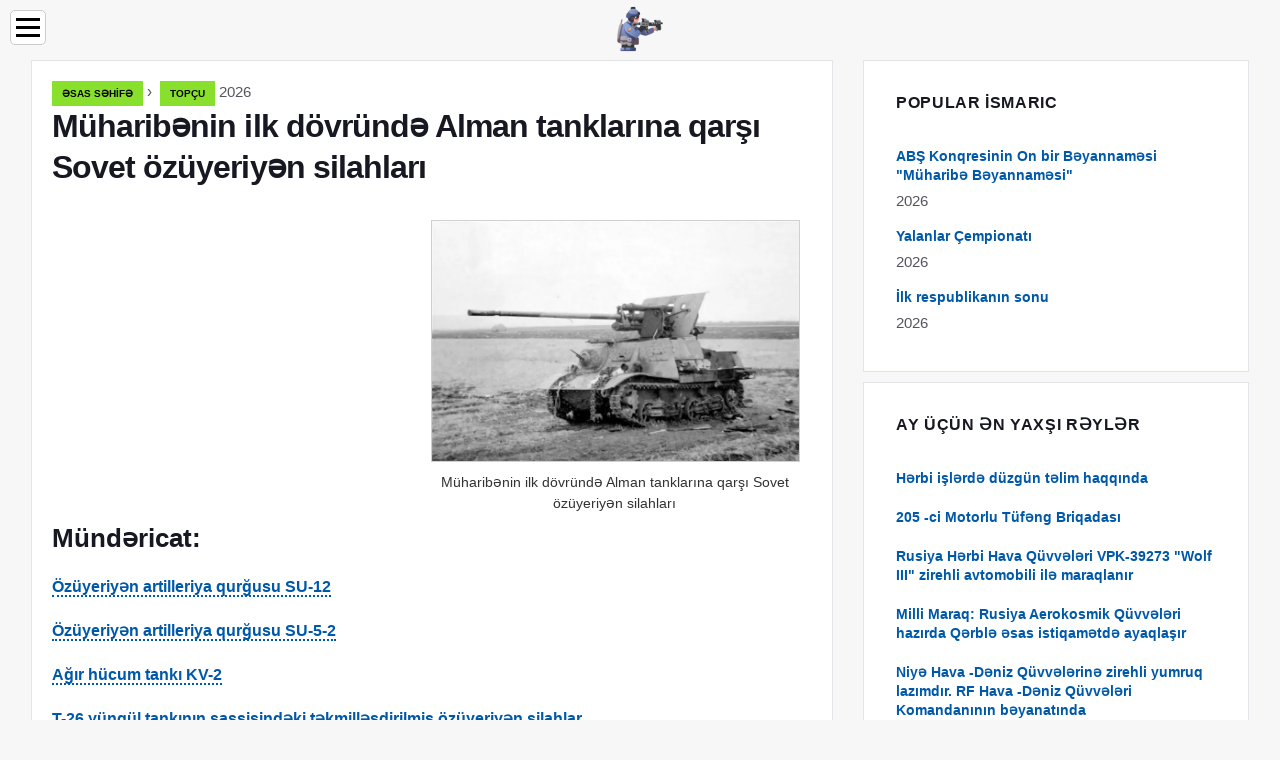

--- FILE ---
content_type: text/html; charset=UTF-8
request_url: https://az.military-review.com/12481233-soviet-self-propelled-guns-against-german-tanks-in-the-initial-period-of-the-war
body_size: 18224
content:
<!DOCTYPE html>

<html lang="az" prefix="og: http://ogp.me/ns#">

<head>

  
<title>Müharibənin ilk dövründə Alman tanklarına qarşı Sovet özüyeriyən silahları | Topçu</title>
<meta charset="UTF-8">
<meta name="description" content="1930-cu illərdə Sovet İttifaqında müxtəlif məqsədlər üçün özüyeriyən artilleriya qurğuları yaratmaq cəhdləri edildi, bir sıra nümunələr qəbul edildi və kiçik seriyalarda istehsal edildi">
<meta name="viewport" content="width=device-width,initial-scale=1.0">
<meta name="robots" content="max-image-preview:large">

<meta property="og:title" content="Müharibənin ilk dövründə Alman tanklarına qarşı Sovet özüyeriyən silahları | Topçu">
<meta property="og:description" content="1930-cu illərdə Sovet İttifaqında müxtəlif məqsədlər üçün özüyeriyən artilleriya qurğuları yaratmaq cəhdləri edildi, bir sıra nümunələr qəbul edildi və kiçik seriyalarda istehsal edildi">
<meta property="og:site_name" content="Military Review">
<meta property="og:locale" content="az_AZ">
<meta property="og:type" content="article">
<meta property="og:url" content="https://az.military-review.com/12481233-soviet-self-propelled-guns-against-german-tanks-in-the-initial-period-of-the-war">
<meta property="og:image" content="https://i.military-review.com/images/001/image-2034-j.webp">

<link rel="canonical" href="https://az.military-review.com/12481233-soviet-self-propelled-guns-against-german-tanks-in-the-initial-period-of-the-war">
<link rel="icon" type="image/png" sizes="48x48" href="https://military-review.com/favicon.png">

<link rel="alternate" hreflang="x-default" href="https://military-review.com/12481233-soviet-self-propelled-guns-against-german-tanks-in-the-initial-period-of-the-war">
<link rel="alternate" hreflang="en" href="https://military-review.com/12481233-soviet-self-propelled-guns-against-german-tanks-in-the-initial-period-of-the-war">
<link rel="alternate" hreflang="af" href="https://af.military-review.com/12481233-soviet-self-propelled-guns-against-german-tanks-in-the-initial-period-of-the-war">
<link rel="alternate" hreflang="ar" href="https://ar.military-review.com/12481233-soviet-self-propelled-guns-against-german-tanks-in-the-initial-period-of-the-war">
<link rel="alternate" hreflang="az" href="https://az.military-review.com/12481233-soviet-self-propelled-guns-against-german-tanks-in-the-initial-period-of-the-war">
<link rel="alternate" hreflang="bg" href="https://bg.military-review.com/12481233-soviet-self-propelled-guns-against-german-tanks-in-the-initial-period-of-the-war">
<link rel="alternate" hreflang="bn" href="https://bn.military-review.com/12481233-soviet-self-propelled-guns-against-german-tanks-in-the-initial-period-of-the-war">
<link rel="alternate" hreflang="bs" href="https://bs.military-review.com/12481233-soviet-self-propelled-guns-against-german-tanks-in-the-initial-period-of-the-war">
<link rel="alternate" hreflang="ca" href="https://ca.military-review.com/12481233-soviet-self-propelled-guns-against-german-tanks-in-the-initial-period-of-the-war">
<link rel="alternate" hreflang="cs" href="https://cs.military-review.com/12481233-soviet-self-propelled-guns-against-german-tanks-in-the-initial-period-of-the-war">
<link rel="alternate" hreflang="de" href="https://de.military-review.com/12481233-soviet-self-propelled-guns-against-german-tanks-in-the-initial-period-of-the-war">
<link rel="alternate" hreflang="el" href="https://el.military-review.com/12481233-soviet-self-propelled-guns-against-german-tanks-in-the-initial-period-of-the-war">
<link rel="alternate" hreflang="es" href="https://es.military-review.com/12481233-soviet-self-propelled-guns-against-german-tanks-in-the-initial-period-of-the-war">
<link rel="alternate" hreflang="et" href="https://et.military-review.com/12481233-soviet-self-propelled-guns-against-german-tanks-in-the-initial-period-of-the-war">
<link rel="alternate" hreflang="fi" href="https://fi.military-review.com/12481233-soviet-self-propelled-guns-against-german-tanks-in-the-initial-period-of-the-war">
<link rel="alternate" hreflang="fr" href="https://fr.military-review.com/12481233-soviet-self-propelled-guns-against-german-tanks-in-the-initial-period-of-the-war">
<link rel="alternate" hreflang="he" href="https://he.military-review.com/12481233-soviet-self-propelled-guns-against-german-tanks-in-the-initial-period-of-the-war">
<link rel="alternate" hreflang="hr" href="https://hr.military-review.com/12481233-soviet-self-propelled-guns-against-german-tanks-in-the-initial-period-of-the-war">
<link rel="alternate" hreflang="hu" href="https://hu.military-review.com/12481233-soviet-self-propelled-guns-against-german-tanks-in-the-initial-period-of-the-war">
<link rel="alternate" hreflang="hy" href="https://hy.military-review.com/12481233-soviet-self-propelled-guns-against-german-tanks-in-the-initial-period-of-the-war">
<link rel="alternate" hreflang="id" href="https://id.military-review.com/12481233-soviet-self-propelled-guns-against-german-tanks-in-the-initial-period-of-the-war">
<link rel="alternate" hreflang="it" href="https://it.military-review.com/12481233-soviet-self-propelled-guns-against-german-tanks-in-the-initial-period-of-the-war">
<link rel="alternate" hreflang="ka" href="https://ka.military-review.com/12481233-soviet-self-propelled-guns-against-german-tanks-in-the-initial-period-of-the-war">
<link rel="alternate" hreflang="kk" href="https://kk.military-review.com/12481233-soviet-self-propelled-guns-against-german-tanks-in-the-initial-period-of-the-war">
<link rel="alternate" hreflang="ky" href="https://ky.military-review.com/12481233-soviet-self-propelled-guns-against-german-tanks-in-the-initial-period-of-the-war">
<link rel="alternate" hreflang="lt" href="https://lt.military-review.com/12481233-soviet-self-propelled-guns-against-german-tanks-in-the-initial-period-of-the-war">
<link rel="alternate" hreflang="lv" href="https://lv.military-review.com/12481233-soviet-self-propelled-guns-against-german-tanks-in-the-initial-period-of-the-war">
<link rel="alternate" hreflang="mn" href="https://mn.military-review.com/12481233-soviet-self-propelled-guns-against-german-tanks-in-the-initial-period-of-the-war">
<link rel="alternate" hreflang="ms" href="https://ms.military-review.com/12481233-soviet-self-propelled-guns-against-german-tanks-in-the-initial-period-of-the-war">
<link rel="alternate" hreflang="nl" href="https://nl.military-review.com/12481233-soviet-self-propelled-guns-against-german-tanks-in-the-initial-period-of-the-war">
<link rel="alternate" hreflang="no" href="https://no.military-review.com/12481233-soviet-self-propelled-guns-against-german-tanks-in-the-initial-period-of-the-war">
<link rel="alternate" hreflang="pl" href="https://pl.military-review.com/12481233-soviet-self-propelled-guns-against-german-tanks-in-the-initial-period-of-the-war">
<link rel="alternate" hreflang="pt" href="https://pt.military-review.com/12481233-soviet-self-propelled-guns-against-german-tanks-in-the-initial-period-of-the-war">
<link rel="alternate" hreflang="ro" href="https://ro.military-review.com/12481233-soviet-self-propelled-guns-against-german-tanks-in-the-initial-period-of-the-war">
<link rel="alternate" hreflang="sk" href="https://sk.military-review.com/12481233-soviet-self-propelled-guns-against-german-tanks-in-the-initial-period-of-the-war">
<link rel="alternate" hreflang="sl" href="https://sl.military-review.com/12481233-soviet-self-propelled-guns-against-german-tanks-in-the-initial-period-of-the-war">
<link rel="alternate" hreflang="sq" href="https://sq.military-review.com/12481233-soviet-self-propelled-guns-against-german-tanks-in-the-initial-period-of-the-war">
<link rel="alternate" hreflang="sv" href="https://sv.military-review.com/12481233-soviet-self-propelled-guns-against-german-tanks-in-the-initial-period-of-the-war">
<link rel="alternate" hreflang="sw" href="https://sw.military-review.com/12481233-soviet-self-propelled-guns-against-german-tanks-in-the-initial-period-of-the-war">
<link rel="alternate" hreflang="th" href="https://th.military-review.com/12481233-soviet-self-propelled-guns-against-german-tanks-in-the-initial-period-of-the-war">
<link rel="alternate" hreflang="tl" href="https://tl.military-review.com/12481233-soviet-self-propelled-guns-against-german-tanks-in-the-initial-period-of-the-war">
<link rel="alternate" hreflang="tr" href="https://tr.military-review.com/12481233-soviet-self-propelled-guns-against-german-tanks-in-the-initial-period-of-the-war">
<link rel="alternate" hreflang="uz" href="https://uz.military-review.com/12481233-soviet-self-propelled-guns-against-german-tanks-in-the-initial-period-of-the-war">
<link rel="alternate" hreflang="vi" href="https://vi.military-review.com/12481233-soviet-self-propelled-guns-against-german-tanks-in-the-initial-period-of-the-war">



  
  <script type="application/ld+json">
  {
  "@context":"https://schema.org",
  "@type":"Article",
  "url": "https://az.military-review.com/12481233-soviet-self-propelled-guns-against-german-tanks-in-the-initial-period-of-the-war",
  "headline": "Müharibənin ilk dövründə Alman tanklarına qarşı Sovet özüyeriyən silahları",
  "keywords": "silahlar, şassi, çox, yalnız, özüyeriyən silahlar, tank, tanklar, dövr, hissələr, qutular, qüllələr, müharibə, atəş, düşmən, var idi, silahlar, istehsal, tank əleyhinə, döyüş, mərm",
  "description": "1930-cu illərdə Sovet İttifaqında müxtəlif məqsədlər üçün özüyeriyən artilleriya qurğuları yaratmaq cəhdləri edildi, bir sıra nümunələr qəbul edildi və kiçik seriyalarda istehsal edildi",
  "inLanguage": "az",
  "dateCreated":"2023-12-16T21:53",
  "dateModified":"2025-01-24T09:18",
  "datePublished":"2023-12-16T21:53",
  "typicalAgeRange":"12+",   
  "mainEntityOfPage":{"@type": "WebPage","@id": "https://az.military-review.com/12481233-soviet-self-propelled-guns-against-german-tanks-in-the-initial-period-of-the-war"},  
  "author":{"@context":"https://schema.org","@type":"Person","name":"Matthew Elmers","email":"elmers@military-review.com"},
  "image":{"@type": "ImageObject","url": "https://i.military-review.com/images/001/image-2034-j.webp"},
  "publisher":{"@type": "Organization","name": "Anonymous","logo": "https://i.military-review.com/logo-144x144.png"}
  }
  
}
  </script>
  
</head>

<body class="bg-light">



<header>
<a href="/" title="Əsas səhifə" rel="home" class="logo"><img src="https://i.military-review.com/logo-144x144.png" loading="lazy" alt="Logo az.military-review.com" title="Logo az.military-review.com" width="144" height="144"></a>
</header>

<nav itemscope itemtype="https://schema.org/SiteNavigationElement" class="menu--toggle">

<input id="menu--toggle" type="checkbox" aria-label="Menu"><label for="menu--toggle" aria-label="Menu"><span></span></label>

<ul>
<li><a href="/" title="Əsas səhifə" rel="home" itemprop="url"><span itemprop="name">Əsas səhifə</span></a></li>
<li><a href="/air-defense/1" title="Hava hücumundan müdafiə" rel="category tag" itemprop="url"><span itemprop="name">Hava hücumundan müdafiə</span></a></li><li><a href="/armament/1" title="Silahlanma" rel="category tag" itemprop="url"><span itemprop="name">Silahlanma</span></a></li><li><a href="/armies-of-the-world/1" title="Dünyanın orduları" rel="category tag" itemprop="url"><span itemprop="name">Dünyanın orduları</span></a></li><li><a href="/armored-vehicles/1" title="Zirehli maşınlar" rel="category tag" itemprop="url"><span itemprop="name">Zirehli maşınlar</span></a></li><li><a href="/artillery/1" title="Topçu" rel="category tag" itemprop="url"><span itemprop="name">Topçu</span></a></li><li><a href="/aviation/1" title="Aviasiya" rel="category tag" itemprop="url"><span itemprop="name">Aviasiya</span></a></li><li><a href="/electronic-warfare/1" title="Elektron müharibə" rel="category tag" itemprop="url"><span itemprop="name">Elektron müharibə</span></a></li><li><a href="/engineering-troops-and-transport/1" title="Mühəndislik qoşunları və nəqliyyat" rel="category tag" itemprop="url"><span itemprop="name">Mühəndislik qoşunları və nəqliyyat</span></a></li><li><a href="/fleet/1" title="Donanma" rel="category tag" itemprop="url"><span itemprop="name">Donanma</span></a></li><li><a href="/history/1" title="Tarix" rel="category tag" itemprop="url"><span itemprop="name">Tarix</span></a></li><li><a href="/mic/1" title="MİK" rel="category tag" itemprop="url"><span itemprop="name">MİK</span></a></li><li><a href="/russian-army/1" title="Rus ordusu" rel="category tag" itemprop="url"><span itemprop="name">Rus ordusu</span></a></li><li><a href="/space/1" title="Məkan" rel="category tag" itemprop="url"><span itemprop="name">Məkan</span></a></li><li><a href="/special-services/1" title="Xüsusi xidmətlər" rel="category tag" itemprop="url"><span itemprop="name">Xüsusi xidmətlər</span></a></li><li><a href="/strategic-missile-forces/1" title="Strateji Raket Qüvvələri" rel="category tag" itemprop="url"><span itemprop="name">Strateji Raket Qüvvələri</span></a></li><li><a href="/technologies/1" title="Texnologiyalar" rel="category tag" itemprop="url"><span itemprop="name">Texnologiyalar</span></a></li><li><a href="/weapon/1" title="Silah" rel="category tag" itemprop="url"><span itemprop="name">Silah</span></a></li><li><a href="/pages/1" title="Səhifələr" rel="category tag" itemprop="url"><span itemprop="name">Səhifələr</span></a></li>
</ul>

</nav>
<div class="main-container container">

  <div class="row">

    <div class="col-lg-8">
      <div class="content-box">

        <main class="entry mb-0">

          <div class="single-post__entry-header entry__header">

            <nav itemscope itemtype="https://schema.org/BreadcrumbList">
              <span itemprop="itemListElement" itemscope itemtype="https://schema.org/ListItem"><a href="/" title="Əsas səhifə" rel="home" itemprop="item" class="entry__meta-category entry__meta-category--label entry__meta-category--green"><span itemprop="name">Əsas səhifə</span></a><meta itemprop="position" content="1"></span>&nbsp;›&nbsp;
              <span itemprop="itemListElement" itemscope itemtype="https://schema.org/ListItem"><a href="/artillery/1" title="Topçu" rel="category tag" class="entry__meta-category entry__meta-category--label entry__meta-category--green" itemprop="item"><span itemprop="name">Topçu</span></a><meta itemprop="position" content="2"></span> 2026            </nav>

            <h1>Müharibənin ilk dövründə Alman tanklarına qarşı Sovet özüyeriyən silahları</h1>

          </div>

          <div>

            <div class="ag-colum-left">
              <div class="ag-box">
                              </div>
            </div>

            <div class="ag-colum-right">
              <div class="ag-box">
                
  <figure class="image" itemscope itemtype="https://schema.org/ImageObject">
  <img src="https://i.military-review.com/images/001/image-2034-j.webp" loading="lazy" alt="Müharibənin ilk dövründə Alman tanklarına qarşı Sovet özüyeriyən silahları" title="Müharibənin ilk dövründə Alman tanklarına qarşı Sovet özüyeriyən silahları" itemprop="contentUrl" width="800" height="525" />
<meta itemprop="width" content="800px">
<meta itemprop="height" content="525px">
  <figcaption itemprop="name">Müharibənin ilk dövründə Alman tanklarına qarşı Sovet özüyeriyən silahları</figcaption>
  </figure>
                </div>
            </div>

          </div>

          <div class="supply">
<h2>Mündəricat:</h2>
<ul>
<li><a href="#menu-1">Özüyeriyən artilleriya qurğusu SU-12</a></li>
<li><a href="#menu-2">Özüyeriyən artilleriya qurğusu SU-5-2</a></li>
<li><a href="#menu-3">Ağır hücum tankı KV-2</a></li>
<li><a href="#menu-4">T-26 yüngül tankının şassisindəki təkmilləşdirilmiş özüyeriyən silahlar</a></li>
<li><a href="#menu-5">Tank əleyhinə özüyeriyən silah ZIS-30</a></li>
</ul>
</div>

          
          <div class="entry__article-wrap">
            <div class="entry__article">

              <article>
                <div class="article-info">
                  <ul>
                    <li><span class="info-icon">&#x1F464;</span> <strong>Müəllif</strong> <span>Matthew Elmers</span> <span class="info-icon">&#x1F4E7;</span> <a href="/cdn-cgi/l/email-protection#d1b4bdbcb4a3a291bcb8bdb8a5b0a3a8fca3b4a7b8b4a6ffb2bebc"><span class="__cf_email__" data-cfemail="bbded7d6dec9c8fbd6d2d7d2cfdac9c296c9decdd2decc95d8d4d6">[email&#160;protected]</span></a>.</li>
                    <li><span class="info-icon">&#x23F1;</span> <strong>Public</strong> 2023-12-16 21:53.</li>
                    <li><span class="info-icon">&#x1F58D;</span> <strong>Son dəyişdirildi</strong> 2025-01-24 09:18.</li>                    
                  </ul>
                </div>

                <div id="dom_article_body">
                  
  <figure class="image" itemscope itemtype="https://schema.org/ImageObject">
  <img src="https://i.military-review.com/images/001/image-2034-1-j.webp" loading="lazy" alt="Şəkil" title="Şəkil" itemprop="contentUrl">
  <figcaption itemprop="name">Şəkil</figcaption>
  </figure>
  <p>1930-cu illərdə Sovet İttifaqında müxtəlif məqsədlər üçün özüyeriyən artilleriya qurğuları yaratmaq cəhdləri edildi, bir sıra nümunələr qəbul edildi və kiçik seriyalarda istehsal edildi.</p>
<div id="menu-1"></div>
<h2>Özüyeriyən artilleriya qurğusu SU-12</h2>
<p>İlk Sovet seriyalı özüyeriyən silah, ilk dəfə 1934-cü ildə hərbi paradda nümayiş olunan SU-12 idi. Avtomobil, dəyişdirilmiş 76 mm, 2 mm alay topu ilə silahlanmışdı. 1927, bir kürsüyə quraşdırılmışdır. İki oxlu üç oxlu American Moreland TX6 yük maşını əvvəlcə şassi, 1935-ci ildən isə yerli GAZ-AAA kimi istifadə olunurdu.</p>

  <figure class="image" itemscope itemtype="https://schema.org/ImageObject">
  <img src="https://i.military-review.com/images/001/image-2034-2-j.webp" loading="lazy" alt="Müharibənin ilk dövründə Alman tanklarına qarşı Sovet özüyeriyən silahları" title="Müharibənin ilk dövründə Alman tanklarına qarşı Sovet özüyeriyən silahları" itemprop="contentUrl">
  <figcaption itemprop="name">Müharibənin ilk dövründə Alman tanklarına qarşı Sovet özüyeriyən silahları</figcaption>
  </figure>
  <p>Bir yük maşını platformasına silah quraşdırmaq, öz əlləri ilə hazırlanan özüyeriyən silahı tez və ucuz bir şəkildə yaratmağa imkan verdi. İlk SU-12-nin heç bir zireh mühafizəsi yox idi, lakin kütləvi istehsalın başlanmasından qısa müddət sonra ekipajı güllələrdən və yüngül parçalardan qorumaq üçün 4 mm-lik polad qalxan quraşdırıldı. Silahın sursat yükü 36 qəlpə və parçalanma qumbarası idi, zireh deşici mərmilər əvvəlcə verilməmişdi. Atəş dərəcəsi: 10-12 atış / dəq.</p>

  <figure class="image" itemscope itemtype="https://schema.org/ImageObject">
  <img src="https://i.military-review.com/images/001/image-2034-3-j.webp" loading="lazy" alt="Şəkil" title="Şəkil" itemprop="contentUrl">
  <figcaption itemprop="name">Şəkil</figcaption>
  </figure>
  <p>Atış sektoru 270 ° idi, silahdan açılan atəş həm geriyə, həm də yan tərəfə atıla bilərdi. Teorik olaraq, hərəkətdə atəş açmaq mümkün idi, amma eyni zamanda atış dəqiqliyi kəskin şəkildə aşağı düşdü və &quot;yük özüyeriyən silah&quot; ın hesablanması üçün silahı işə salmaq və istiqamətləndirmək çox çətin idi. SU-12-nin avtomobil yolunda hərəkət edərkən hərəkətliliyi 76 mm, 2 mm-lik at alay silahlarından xeyli yüksək idi, lakin yük maşınının şassisindəki artilleriya qurğusu ən yaxşı həll yolu deyildi. Üç oxlu yük maşını inamla yalnız yaxşı yollarda hərəkət edə bilərdi və yumşaq torpaqlarda kros keçmə qabiliyyəti baxımından at arabalarından ciddi şəkildə aşağı idi. SU-12-nin yüksək silueti nəzərə alınmaqla, birbaşa atəş açarkən qismən zirehli qalxanla örtülmüş topçu heyətinin zəifliyi çox yüksək idi. Bu baxımdan, paletli şassi üzərində özüyeriyən silahların qurulmasına qərar verildi. Son avtomobillər 1936-cı ildə müştəriyə çatdırıldı; cəmi 99 ədəd SU-12 özüyeriyən silah istehsal edildi.</p>

  <figure class="image" itemscope itemtype="https://schema.org/ImageObject">
  <img src="https://i.military-review.com/images/001/image-2034-4-j.webp" loading="lazy" alt="Şəkil" title="Şəkil" itemprop="contentUrl">
  <figcaption itemprop="name">Şəkil</figcaption>
  </figure>
  <p>1920-1930-cu illərdə yük maşınlarına əsaslanan özüyeriyən silahların yaradılması qlobal bir tendensiya idi və SSRİ-də bu təcrübənin faydalı olduğu ortaya çıxdı. SU-12 özüyeriyən artilleriya qurğularının əməliyyatı, yük maşınının şassisinə birbaşa atəş açan silahın qoyulmasının çıxılmaz bir həll olduğunu göstərdi.</p>
<div id="menu-2"></div>
<h2>Özüyeriyən artilleriya qurğusu SU-5-2</h2>
<p>1935-1936-cı illərdə 185 nömrəli Leninqrad Təcrübə Maşınqayırma Zavodu, T-26 yüngül tankının şassisində 31 ədəd SU-5-2 özüyeriyən artilleriya qurğusu qurdu. ACS SU-5-2, 122 mm-lik bir haubits modu ilə silahlanmışdı. 1910/1930 İstiqamət açıları üfüqi 30 °, şaquli - 0 ilə + 60 ° arasında. Parçalanma mərmisinin maksimal başlanğıc sürəti 335 m / s, maksimum atəş məsafəsi 7680 m, yanğın sürəti 5 dövrə / dəq -ə qədərdir. Nəqliyyat sursatı: 4 mərmi və 6 yük.</p>

  <figure class="image" itemscope itemtype="https://schema.org/ImageObject">
  <img src="https://i.military-review.com/images/001/image-2034-5-j.webp" loading="lazy" alt="Şəkil" title="Şəkil" itemprop="contentUrl">
  <figcaption itemprop="name">Şəkil</figcaption>
  </figure>
  <p>Silah qrupu ön və qismən yan tərəfdə zirehlə örtülmüşdü. Ön zirehin qalınlığı 15 mm, yanları və arxası isə 10 mm qalınlığında idi. SU-5-2-nin sərbəst çəkisi və hərəkətliliyi T-26 tankının sonrakı modifikasiyaları səviyyəsində idi.</p>
<p>SU-12 və SU-5-2 özüyeriyən silahlarının piyadalara birbaşa atəş dəstəyi verməyi nəzərdə tutduğunu və tank əleyhinə qabiliyyətlərinin çox təvazökar olduğunu başa düşmək lazımdır. Kəs başlı 76 mm zirehli deşici BR-350A mərmi ilkin sürəti 370 m / s idi və normal boyunca 500 metr məsafədə 30 mm zirehə nüfuz edə bilirdi ki, bu da yalnız yüngül tanklarla mübarizə aparmağa imkan verdi. və zirehli maşınlar. 122 mm-lik haubitsaların sursat yükündə heç bir zireh-deşici mərmi yox idi, ancaq 1941-ci ildə birbaşa qəza halında 3, 67 kq TNT olan 21, 76 kq ağırlığında 53-OF-462 yüksək partlayıcı parçalanma mərmi var idi. vurduqda, hər hansı bir Alman tankını məhv etməyinizə və ya həmişəlik deaktiv etməyinizə zəmanət verildi … Qabıq partladıqda, qalınlığı 20 mm-ə qədər olan zirehlərə 2-3 metr məsafədə nüfuz edə bilən ağır parçalar meydana gəldi. Ancaq birbaşa atış məsafəsinin qısa olması, nisbətən aşağı atəş dərəcəsi və təvazökar sursat yükü səbəbiylə SU-5-2 SAU-nun hesablanması yalnız düşmən tankları ilə birbaşa toqquşmada uğur qazanacağına ümid edə bilərdi. 300 m-ə qədər məsafədə bir pusqu əməliyyatı. Bütün SU-12 özüyeriyən artilleriya qurğuları və SU-5-2, müharibənin ilk dövründə itdi və az sayı və aşağı döyüş xüsusiyyətlərinə görə, hərbi əməliyyatların gedişatına təsir göstərir.</p>
<div id="menu-3"></div>
<h2>Ağır hücum tankı KV-2</h2>
<p>Kareliya İsthmusunda tanklardan istifadə təcrübəsinə əsaslanaraq, 1940-cı ilin fevralında KV-2 ağır hücum tankı Qırmızı Ordu tərəfindən qəbul edildi. Formal olaraq, fırlanan bir qüllənin olması səbəbindən bu maşın tanklara aid idi, lakin bir çox cəhətdən əslində bir SPG -dir.</p>

  <figure class="image" itemscope itemtype="https://schema.org/ImageObject">
  <img src="https://i.military-review.com/images/001/image-2034-6-j.webp" loading="lazy" alt="Şəkil" title="Şəkil" itemprop="contentUrl">
  <figcaption itemprop="name">Şəkil</figcaption>
  </figure>
  <p>KV-2-nin ön və yan zirehlərinin qalınlığı 75 mm, silah mantletinin qalınlığı isə 110 mm idi. Bu, onu 37-50 mm-lik tank əleyhinə silahlardan daha az həssas etdi. Bununla birlikdə, yüksək texniki təhlükəsizlik, aşağı texniki etibarlılıq və yolsuzluq manevr qabiliyyətinin aşağı olması səbəbindən dəyərsizləşirdi. V-2K dizel mühərrikinin gücü ilə 500 at gücü 52 tonluq avtomobil, magistral yolda sınaqlar zamanı saatda 34 km sürətlənə bildi. Yürüşdə, yaxşı bir yolda hərəkət sürəti 20 km / saatı keçmədi. Kobud ərazilərdə tank 5-7 km / saat sürətlə hərəkət etdi. KV-2-nin yumşaq torpaqlarda keçmə qabiliyyəti o qədər də yaxşı deyildi və palçığa batmış tankı çıxarmaq asan deyildi, buna görə də hərəkət marşrutunu diqqətlə seçmək lazım idi. Həm də hər körpü KV-2-yə tab gətirə bilmədi.</p>
<p>KV-2, 152 mm tank obüs modulu ilə silahlanmışdı. 1938/40 (M-10T). Silahın şaquli istiqamətləndirmə bucaqları var: -3 ilə + 18 ° arasında. Qüllə sabit vəziyyətdə olduqda, obüs, özüyeriyən qurğular üçün tipik olan kiçik bir üfüqi istiqamətləndirmə sektorunda idarə oluna bilərdi. Sursat ayrı-ayrılıqda 36 turdan ibarət idi. Nişanı dəqiqləşdirməklə praktik atəş dərəcəsi 1-1, 5 rds / dəqdir.</p>
<p>22 iyun 1941-ci il tarixindən etibarən, KV-2 sursatında yalnız təxminən 6 kq TNT olan 40 kq ağırlığında OF-530 yüksək partlayıcı parçalanma qumbaraları var idi. Hərbi əməliyyatlar zamanı, standart döyüş sursatı ilə təchiz olunmanın mümkün olmaması səbəbindən, M-10 çəkilmiş haubitanın bütün mərmiləri atəş üçün istifadə edildi. İstifadə olunan beton qabıqları, çuqun parçalanması obüs bombaları, yandırıcı mərmilər və hətta qəlpələr tətil etdi. 152 mm -lik bir mərminin birbaşa zərbəsi hər hansı bir Alman tankını məhv etmək və ya söndürmək üçün zəmanət verildi. Güclü parçalanma və yüksək partlayıcı parçalanma mərmilərinin yaxın partlayışları da zirehli maşınlar üçün ciddi təhlükə yaradırdı.</p>
<p>Mərmilərin yüksək dağıdıcı gücünə baxmayaraq, praktikada KV-2 özünü effektiv tank əleyhinə özüyeriyən silah kimi göstərmədi. M-10T silahının döyüş sahəsindəki effektivliyini aşağı salan bir sıra çatışmazlıqlar var idi. Stasionar düşmən atəş nöqtələrində və istehkamlarda atəş açarkən, aşağı döyüş dərəcəsi həlledici deyildi, onda sürətlə hərəkət edən düşmən tankları ilə mübarizə aparmaq üçün daha yüksək atəş tələb olunurdu.</p>

  <figure class="image" itemscope itemtype="https://schema.org/ImageObject">
  <img src="https://i.military-review.com/images/001/image-2034-7-j.webp" loading="lazy" alt="Şəkil" title="Şəkil" itemprop="contentUrl">
  <figcaption itemprop="name">Şəkil</figcaption>
  </figure>
  <p>Qalanın balanssızlığı səbəbindən standart elektrik sürücüsü qülləni üfüqi müstəvidə çox yavaş fırlatdı. Tankın kiçik bir meyl açısı olsa belə, qülləni ümumiyyətlə çevirmək mümkün deyildi. Həddindən artıq geri çəkilmə səbəbiylə silah yalnız tank tam dayandığı zaman atıla bilərdi. Hərəkətdə atəş açarkən, qüllənin fırlanma mexanizminin və mühərrik-ötürücü qrupunun uğursuz olma ehtimalı yüksək idi və bu, M-10T tankından atəş açmanın tam yüklənməsində qəti qadağan edilməsinə baxmayaraq. Təbii ki, maksimum ilkin sürəti əldə etməyin mümkünsüzlüyü birbaşa vuruş məsafəsini azaldıb. Bütün bunlar sayəsində, hücum döyüş əməliyyatları və düşmən istehkamlarının məhv edilməsi üçün yaradılan maşının döyüş effektivliyi bir neçə yüz metr məsafədən birbaşa atəş açarkən aşağı olduğu ortaya çıxdı.</p>

  <figure class="image" itemscope itemtype="https://schema.org/ImageObject">
  <img src="https://i.military-review.com/images/001/image-2034-8-j.webp" loading="lazy" alt="Şəkil" title="Şəkil" itemprop="contentUrl">
  <figcaption itemprop="name">Şəkil</figcaption>
  </figure>
  <p>Göründüyü kimi, KV-2-nin əsas hissəsi düşmən atəşindən deyil, yanacaq və sürtkü yağlarının olmaması, mühərrik, transmissiya və şassi arızaları səbəbindən itirdi. Palçıqda qalmış bir çox maşın əlində yol kənarında çəkə biləcək traktorların olmaması səbəbindən tərk edildi. Müharibə başlayandan qısa bir müddət sonra KV-2 istehsalı dayandırıldı. Ümumilikdə, 1940 -cı ilin yanvarından 1941 -ci ilin iyuluna qədər LKZ 204 avtomobil istehsal edə bildi.</p>
<div id="menu-4"></div>
<h2>T-26 yüngül tankının şassisindəki təkmilləşdirilmiş özüyeriyən silahlar</h2>
<p>Beləliklə, 22 iyun 1941-ci ildə Qırmızı Orduda, kifayət qədər böyük bir zirehli maşın donanmasına baxmayaraq, müharibənin ilk dövründə çox faydalı ola biləcək xüsusi tank əleyhinə özüyeriyən silahların olmadığını bildirdi.. Erkən T-26 yüngül tanklarının şassilərində yüngül bir tank məhv edici yaradıla bilər. Təmirə ehtiyacı olan bu cür maşınların xeyli hissəsi müharibədən əvvəlki dövrdə orduda idi. Təmiz pulemyot silahlı və ya qüllələrdən birində 37 mm-lik top olan, ümidsiz köhnəlmiş iki qülləli tankları tank əleyhinə özüyeriyən silahlara çevirmək olduqca məntiqli görünürdü. T-26 bazasında yaradılan tank məhv edən, ən azı 1942-ci ilin ortalarına qədər belə özüyeriyən silahı aktual edəcək 76, 2 mm-lik divizion və ya zenit silahı ilə silahlandırıla bilər. Aydındır ki, güllə keçirməyən zirehli tank məhv edən, düşmən tankları ilə üzbəüz toqquşmaq üçün nəzərdə tutulmamışdır, lakin pusquda işləyərkən olduqca təsirli ola bilər. Hər halda, qalınlığı 13-15 mm olan zireh ekipajı güllələrdən və qəlpələrdən qoruyurdu və özüyeriyən silahın hərəkətliliyi yedəkli tank əleyhinə və 45-76, 2 mm divizion silahlarından daha yüksək idi. kalibrli</p>
<p>1941-ci ilin yazında və payızında qülləyə və ya silahlara ziyan vuran bir sıra yüngül tankların 45 mm-lik tank əleyhinə silahlarla təchiz edilməsi T-26-ya əsaslanan bir tank məhv edicisinin aktuallığını təsdiqləyir. tank təmir sexlərində zireh qalxanları. Atəş gücü baxımından, doğaçlama özüyeriyən silahlar 45 mm-lik silahla T-26 tanklarını keçmədi və ekipajın qorunması baxımından aşağı idi. Ancaq bu cür maşınların üstünlüyü döyüş sahəsinə daha yaxşı baxmaq idi və hətta müharibənin ilk aylarında fəlakətli itkilər şəraitində döyüşə hazır hər hansı bir zirehli maşın qızıl ağırlığında idi. 1941-ci ildə belə özüyeriyən silahlardan istifadə etmə bacarıqlı taktikası ilə düşmən tankları ilə uğurla mübarizə apara bildilər.</p>
<p>1941 -ci ilin avqustundan 1942 -ci ilin fevralına qədər olan müddətdə zavodda. Leninqraddakı Kirov, zədələnmiş T-26 tanklarının şassisini istifadə edərək, 17 ədəd olmaqla, iki sıra özüyeriyən silah istehsal etdi. Özüyeriyən silahlar 76 mm alay silahı modu ilə təchiz olunmuşdu. 1927 Silahda dairəvi atəş var idi, ön heyət bir zireh qalxanı ilə örtülmüşdü. Silahın yan tərəflərində 7.62 mm-lik iki DT-29 pulemyotunun əyilmələri vardı.</p>

  <figure class="image" itemscope itemtype="https://schema.org/ImageObject">
  <img src="https://i.military-review.com/images/001/image-2034-9-j.webp" loading="lazy" alt="Şəkil" title="Şəkil" itemprop="contentUrl">
  <figcaption itemprop="name">Şəkil</figcaption>
  </figure>
  <p>Yenidən təchizat prosesində qüllə qutusu kəsildi. Döyüş bölməsinin yerinə, 76 mm-lik topun fırlanan hissəsi üçün səki daşına malik bir platformaya dayaq rolunu oynayan bir qutu şəkilli kiriş quraşdırılmışdır. Altındakı qabıq zirzəmisinə daxil olmaq üçün platforma göyərtəsinə iki lyuk kəsildi. 1942 -ci ildə istehsal olunan avtomobillərin yanlarında zireh mühafizəsi də vardı.</p>
<p>Fərqli mənbələrdə bu özüyeriyən silahlar müxtəlif yollarla təyin edilmişdir: T-26-SU, SU-26, lakin əksər hallarda SU-76P. Alay silahının aşağı ballistik xüsusiyyətlərinə görə bu özüyeriyən silahların tank əleyhinə potensialı çox zəif idi. Əsasən tank və piyada üçün artilleriya dəstəyi üçün istifadə olunurdu.</p>

  <figure class="image" itemscope itemtype="https://schema.org/ImageObject">
  <img src="https://i.military-review.com/images/001/image-2034-10-j.webp" loading="lazy" alt="Şəkil" title="Şəkil" itemprop="contentUrl">
  <figcaption itemprop="name">Şəkil</figcaption>
  </figure>
  <p>1941 -ci ildə inşa edilən SU -76P, 122 -ci, 123 -cü, 124 -cü və 125 -ci tank briqadalarına, 1942 -ci ilin istehsalına - 220 -ci tank briqadasına daxil oldu. Adətən dörd özüyeriyən silah özüyeriyən bir artilleriya batareyasına endirildi. Ən azı bir SU-76P blokadanı pozmaq üçün sağ qaldı.</p>
<div id="menu-5"></div>
<h2>Tank əleyhinə özüyeriyən silah ZIS-30</h2>
<p>Qırmızı Ordu tərəfindən qəbul edilən ilk tank əleyhinə özüyeriyən artilleriya qurğusu, 57 mm-lik tank əleyhinə silah modu ilə silahlanmış ZIS-30 idi. 1941 1941 -ci ilin standartlarına görə, bu silah çox güclü idi və müharibənin ilk dövründə, real atəş məsafələrində, hər hansı bir Alman tankının ön zirehini deşdi. Çox vaxt 57 mm tank əleyhinə silah modu. 1941 g. ZIS-2 adlanır, lakin bu tamamilə doğru deyil. İstehsalına 1943-cü ildə başlayan 57 mm-lik silah modu ZIS-2-dən. 1941 -ci il bir çox detallarla fərqləndi, baxmayaraq ki, dizayn eyni idi.</p>

  <figure class="image" itemscope itemtype="https://schema.org/ImageObject">
  <img src="https://i.military-review.com/images/001/image-2034-11-j.webp" loading="lazy" alt="Şəkil" title="Şəkil" itemprop="contentUrl">
  <figcaption itemprop="name">Şəkil</figcaption>
  </figure>
  <p>ZIS-30 özüyeriyən qurğusu, tələsik yaradılan, döyüş və xidmət-əməliyyat xüsusiyyətlərinə təsir edən bir müharibə vaxtı idi. Minimum dizayn dəyişiklikləri sayəsində 57 mm-lik tank əleyhinə silahın yellənən hissəsi T-20 &quot;Komsomolets&quot; yüngül traktorunun gövdəsinin orta yuxarı hissəsinə quraşdırılmışdır. Şaquli istiqamətləndirmə açıları -5 ilə + 25 ° arasında, üfüqi olaraq 30 ° sektorda. Atəşin praktik sürəti 20 rds / dəq -ə çatdı. Hesablamanın rahatlığı üçün iş platformasının sahəsini artıran qatlanan panellər var idi. Güllə və qəlpələrdən döyüşdə olan 5 nəfərdən ibarət heyət yalnız silah qalxanı ilə qorunurdu. Top yalnız yerdən atəş aça bilərdi. Yüksək ağırlıq mərkəzi və güclü geri çəkilmə səbəbindən maşının arxa tərəfində yerləşən əyləclər aşmamaq üçün geri qatlanmalı idi. Gəminin ön hissəsində özünü müdafiə etmək üçün Komsomolets traktorundan miras qalan 7.62 mm DT-29 pulemyotu var idi.</p>
<p>T-20 Komsomolets traktor gövdəsinin ön zirehinin qalınlığı 10 mm, yanları və arxası 7 mm idi. Atış mövqeyində olan ZIS-30-un kütləsi 4 tondan bir az çox idi.50 at gücünə malik karbüratör mühərriki. avtomobili magistral yolda 50 km / saat sürətləndirə bilər. Yürüşdəki sürət 30 km / saatdan çox deyil.</p>
<p>ZIS-30-un seriyalı istehsalına 1941-ci ilin sentyabrında 92 nömrəli Qorki adına Topçu Zavodunda başlandı. Arxiv məlumatlarına görə, 57 mm-lik silahlı 101 tank məhv edən quruldu. Bu vasitələr Qərb və Cənub-Qərb Cəbhələrinin tank briqadalarında (cəmi 16 tank briqadasında) tank əleyhinə batareyalar üçün istifadə edilmişdir. Ancaq digər bölmələrdə də ZIS-30 var idi. Məsələn, 1941-ci ilin payızında 38-ci ayrı motosiklet alayına dörd özüyeriyən silah daxil oldu.</p>
<p>ZIS-30 istehsalı uzun sürmədi və 1941-ci ilin oktyabr ayının əvvəlində tamamlandı. Rəsmi versiyaya görə, bu, &quot;Komsomolets&quot; traktorlarının olmaması ilə bağlı idi, amma bu belə olsa belə, tank əleyhinə baxımdan çox təsirli olan 57 mm-lik silahları yüngül tankların şassilərinə qoymaq mümkün idi. 57 mm-lik tank məhv edənin inşasının məhdudlaşdırılmasının ən çox ehtimal olunan səbəbi, çox güman ki, silah lülələrinin istehsalındakı çətinliklər idi. Barel istehsalında rədd edilənlərin faizi həddindən artıq yüksək idi ki, bu da müharibə dövründə tamamilə qəbuledilməz idi. 1941-ci ildəki əhəmiyyətsiz istehsal həcmlərini və sonradan seriyalı konstruksiyaların rədd edilməsini 57 mm-lik tank əleyhinə silahların &quot;həddindən artıq gücü&quot; izah edir. 92 nömrəli zavodun işçiləri və VG Grabin özü, 57 mm-lik silah modunun dizaynına əsaslanaraq. 1941-ci ildə ZIS-3 kimi tanınan 76 mm-lik bölmə silahının istehsalını qurmaq daha asan oldu. 1942-ci il modelinin 76 mm-lik bölmə silahı (ZIS-3), daha güclü partlayıcı parçalanma mərmisi olsa da, olduqca məqbul zireh nüfuzuna malik idi. Bu silah qoşunlar arasında geniş yayılmış və məşhur idi. ZIS-3 təkcə bölmə artilleriyasında deyil, xüsusi olaraq dəyişdirilmiş silahlar tank əleyhinə döyüş qurğuları ilə xidmətə girdi və özüyeriyən qurğulara quraşdırıldı. Dizaynda ZIS-2 adı altında bəzi dəyişikliklər etdikdən sonra 57 mm PTO istehsalı 1943-cü ildə bərpa edildi. Bu, barel istehsalı ilə bağlı problemi həll etməyə imkan verən mükəmməl bir maşın parkının ABŞ -dan alınmasından sonra mümkün oldu.</p>
<p>Qüsurlara baxmayaraq, ZIS-30 qoşunlar arasında müsbət qiymətləndirmə aldı. Özüyeriyən silahın əsas üstünlüyü əla zireh nüfuz etməsi və birbaşa vuruş məsafəsi idi. 1941-ci ilin sonu-1942-ci ilin əvvəllərində, 3, 19 kq ağırlığında olan 57 mm-lik BR-271 mərmi, barelini 990 m / s sürətlə buraxaraq, Alman &quot;üçlüyünün&quot; və &quot;dördlüyünün&quot; ön zirehlərinə nüfuz edə bilər. 2 km -ə qədər məsafə.57 mm-lik özüyeriyən silahların düzgün istifadəsi ilə onlar nəinki müdafiədə, həm də sovet tanklarını müşayiət edən hücumda özlərini yaxşı tərəfdən göstərdilər. Bu vəziyyətdə, onların məqsədi yalnız düşmənin zirehli texnikası deyil, həm də atəş nöqtələri idi.</p>

  <figure class="image" itemscope itemtype="https://schema.org/ImageObject">
  <img src="https://i.military-review.com/images/001/image-2034-12-j.webp" loading="lazy" alt="Şəkil" title="Şəkil" itemprop="contentUrl">
  <figcaption itemprop="name">Şəkil</figcaption>
  </figure>
  <p>Eyni zamanda maşına ciddi iddialar var idi. 57 mm -lik silahın əsas problemi geri çəkilmə cihazları idi. İzlənilən bazaya gəldikdə, burada, ehtimal ki, mühərrik tənqid edildi. Qarlı yolsuzluq şəraitində onun gücü çox vaxt yetərli deyildi. Əlavə olaraq, çatışmazlıqlar arasında, əsas şassinin çox zəif rezervasiyası və artilleriya və minaatan atəşi zamanı ekipajın yüksək zəifliyi göstərildi. ZIS-30-un əsas hissəsi 1942-ci ilin ortalarına qədər itirildi, lakin fərdi nəqliyyat vasitələrinin istismarı 1944-cü ilin əvvəlinə qədər davam etdi.</p>

  <figure class="image" itemscope itemtype="https://schema.org/ImageObject">
  <img src="https://i.military-review.com/images/001/image-2034-13-j.webp" loading="lazy" alt="Şəkil" title="Şəkil" itemprop="contentUrl">
  <figcaption itemprop="name">Şəkil</figcaption>
  </figure>
  <p>Müharibənin ilk dövründə əsgərlərimiz tank məhv edənlərə çox ehtiyac duysalar da, ZIS-30 1941-ci ildə kütləvi istehsal mərhələsinə gətirilən yeganə Sovet tank məhv edicisi idi. Bir sıra dizayn bürolarında, T-60 yüngül tankının şassisinə 76, 2 mm-lik USV bölmə silahının və Voroshilovetsin şassisinə 85 mm-lik 52-K zenit silahının quraşdırılması işləri aparılmışdır. ağır artilleriya traktoru. U-20 tank qırıcısının yuxarıdan açılan fırlanan üç nəfərlik bir qülləyə quraşdırılmış 85 mm-lik bir topu olan T-34 orta tankının şassisindəki layihəsi çox perspektivli görünürdü. Təəssüf ki, bir çox səbəblərə görə qoşunlarımız yalnız 1943-cü ilin payızında kifayət qədər təsirli tank əleyhinə özüyeriyən silah SU-85 aldı. İkinci Dünya Müharibəsi zamanı istifadə olunan bu və digər Sovet özüyeriyən silahları, araşdırmanın ikinci hissəsində müzakirə olunacaq.</p>
                </div>

              </article>

              
<script data-cfasync="false" src="/cdn-cgi/scripts/5c5dd728/cloudflare-static/email-decode.min.js"></script><script data-cfasync="false">
function video_open(_video){var body_width=document.documentElement.clientWidth;var body_height=document.documentElement.clientHeight;var div_video=document.createElement('div');div_video.id='video-youtube-open';div_video.setAttribute('style','width:'+body_width+'px;height:'+body_height+'px');div_video.innerHTML='<div class="close" onclick="video_close()">&#10761;</div><div class="video-youtube-open-iframe"><iframe src="https://www.youtube.com/embed/'+_video+'?autoplay=1" title="YouTube video player" frameborder="0" allow="accelerometer;autoplay;clipboard-write;encrypted-media;gyroscope;picture-in-picture;web-share" allowfullscreen></iframe></div>';document.body.append(div_video);}
function video_close(){document.getElementById('video-youtube-open').remove();}
</script>

              
              <h2>Tövsiyə:</h2>
<div class="recommended">

<h2><a href="/12481198-the-use-of-captured-german-tanks-and-self-propelled-guns-in-the-initial-period-of-the-great-patriotic-war" title="İkinci Dünya Müharibəsinin ilk dövründə əsir alman tanklarının və özüyeriyən silahların istifadəsi" rel="bookmark">İkinci Dünya Müharibəsinin ilk dövründə əsir alman tanklarının və özüyeriyən silahların istifadəsi</a></h2>
<figure class="image" itemscope itemtype="https://schema.org/ImageObject">
<img src="https://i.military-review.com/images/001/image-2009-j.webp" loading="lazy" alt="İkinci Dünya Müharibəsinin ilk dövründə əsir alman tanklarının və özüyeriyən silahların istifadəsi" title="İkinci Dünya Müharibəsinin ilk dövründə əsir alman tanklarının və özüyeriyən silahların istifadəsi" itemprop="contentUrl" width="800" height="454" />
<meta itemprop="width" content="800px" />
<meta itemprop="height" content="454px" />
<meta itemprop="name" content="İkinci Dünya Müharibəsinin ilk dövründə əsir alman tanklarının və özüyeriyən silahların istifadəsi" />
</figure>
<p>Müharibənin ilk dövründə, Panzerwaffe'nin əsas vurucu qüvvəsi Alman fabriklərində tikilmiş tanklar idi: Pz.Kpfw.II, Pz.Kpfw.III, Pz.Kpfw.IV, Çexoslovak PzKpfw ələ keçirdi.35 (t) və PzKpfw 38 (t), habelə StuG.III özüyeriyən silahlar</p>

<h2><a href="/12481221-which-soviet-self-propelled-guns-were-st-johns-wort-analysis-of-the-anti-tank-capabilities-of-domestic-self-propelled-guns" title="Hansı Sovet özüyeriyən silahları &quot;St John's wort&quot; idi? Yerli özüyeriyən silahların tank əleyhinə qabiliyyətlərinin təhlili" rel="bookmark">Hansı Sovet özüyeriyən silahları &quot;St John's wort&quot; idi? Yerli özüyeriyən silahların tank əleyhinə qabiliyyətlərinin təhlili</a></h2>
<figure class="image" itemscope itemtype="https://schema.org/ImageObject">
<img src="https://i.military-review.com/images/001/image-2027-j.webp" loading="lazy" alt="Hansı Sovet özüyeriyən silahları &quot;St John's wort&quot; idi? Yerli özüyeriyən silahların tank əleyhinə qabiliyyətlərinin təhlili" title="Hansı Sovet özüyeriyən silahları &quot;St John's wort&quot; idi? Yerli özüyeriyən silahların tank əleyhinə qabiliyyətlərinin təhlili" itemprop="contentUrl" width="800" height="585" />
<meta itemprop="width" content="800px" />
<meta itemprop="height" content="585px" />
<meta itemprop="name" content="Hansı Sovet özüyeriyən silahları &quot;St John's wort&quot; idi? Yerli özüyeriyən silahların tank əleyhinə qabiliyyətlərinin təhlili" />
</figure>
<p>Tank əleyhinə yönəldilmiş ilk Sovet özüyeriyən silahı SU-85 idi. T-34 orta tankı əsasında hazırlanan bu vasitə, bütövlükdə məqsədinə çox uyğun idi. Ancaq savaşın ikinci yarısında SU-85-in zirehləri artıq lazımi qorumanı təmin etmirdi və 85 mm-lik silah</p>

<h2><a href="/12498893-soviet-self-propelled-guns-against-german-tanks-part-2" title="Alman tanklarına qarşı Sovet özüyeriyən silahları. 2 -ci hissə" rel="bookmark">Alman tanklarına qarşı Sovet özüyeriyən silahları. 2 -ci hissə</a></h2>
<figure class="image" itemscope itemtype="https://schema.org/ImageObject">
<img src="https://i.military-review.com/images/005/image-14506-j.webp" loading="lazy" alt="Alman tanklarına qarşı Sovet özüyeriyən silahları. 2 -ci hissə" title="Alman tanklarına qarşı Sovet özüyeriyən silahları. 2 -ci hissə" itemprop="contentUrl" width="800" height="424" />
<meta itemprop="width" content="800px" />
<meta itemprop="height" content="424px" />
<meta itemprop="name" content="Alman tanklarına qarşı Sovet özüyeriyən silahları. 2 -ci hissə" />
</figure>
<p>1943-cü ilin əvvəlində Sovet-Alman cəbhəsində komandanlığımız üçün həyəcan verici bir vəziyyət yarandı. Qırmızı Ordunun tank bölmələrindən gələn xəbərlərə görə, düşmən silah və təhlükəsizlik xüsusiyyətlərinə görə ən çoxunu aşmağa başlayan tank və özüyeriyən silahlardan kütləvi şəkildə istifadə etməyə başladı</p>

<h2><a href="/12498894-soviet-self-propelled-guns-against-german-tanks-part-1" title="Alman tanklarına qarşı Sovet özüyeriyən silahları. 1 -ci hissə" rel="bookmark">Alman tanklarına qarşı Sovet özüyeriyən silahları. 1 -ci hissə</a></h2>
<figure class="image" itemscope itemtype="https://schema.org/ImageObject">
<img src="https://i.military-review.com/images/005/image-14504-j.webp" loading="lazy" alt="Alman tanklarına qarşı Sovet özüyeriyən silahları. 1 -ci hissə" title="Alman tanklarına qarşı Sovet özüyeriyən silahları. 1 -ci hissə" itemprop="contentUrl" width="800" height="441" />
<meta itemprop="width" content="800px" />
<meta itemprop="height" content="441px" />
<meta itemprop="name" content="Alman tanklarına qarşı Sovet özüyeriyən silahları. 1 -ci hissə" />
</figure>
<p>Bu nəşrdə Böyük Vətən Müharibəsi illərində SSRİ-də mövcud olan Sovet özüyeriyən artilleriya qurğularının (ACS) tank əleyhinə qabiliyyətlərini təhlil etməyə cəhd göstərildi. 1941-ci ilin iyununda hərbi əməliyyatlar başlayanda, Qırmızı Orduda praktiki olaraq özüyeriyən artilleriya qurğuları yox idi</p>

<h2><a href="/12499360-the-role-of-allied-combat-aviation-in-the-fight-against-german-tanks" title="Alman tanklarına qarşı mübarizədə Müttəfiq döyüş aviasiyasının rolu" rel="bookmark">Alman tanklarına qarşı mübarizədə Müttəfiq döyüş aviasiyasının rolu</a></h2>
<figure class="image" itemscope itemtype="https://schema.org/ImageObject">
<img src="https://i.military-review.com/images/005/image-14667-j.webp" loading="lazy" alt="Alman tanklarına qarşı mübarizədə Müttəfiq döyüş aviasiyasının rolu" title="Alman tanklarına qarşı mübarizədə Müttəfiq döyüş aviasiyasının rolu" itemprop="contentUrl" width="800" height="550" />
<meta itemprop="width" content="800px" />
<meta itemprop="height" content="550px" />
<meta itemprop="name" content="Alman tanklarına qarşı mübarizədə Müttəfiq döyüş aviasiyasının rolu" />
</figure>
<p>Şimali Afrikadakı döyüşlər zamanı İngilis təyyarələrinin tank əleyhinə potensialının aşağı olduğu ortaya çıxdı. Nəqliyyat mərkəzlərinə, hərbi düşərgələrə, anbarlara və artilleriya mövqelərinə təsirli zərbələr endirən bombardmançıların Alman tanklarına qarşı təsirsiz olduğu ortaya çıxdı</p>
</div>

            </div>
          </div>

        </main>

      </div>
    </div>

    
<aside class="col-lg-4 sidebar sidebar--right">


<div class="widget widget-popular-posts">

<h2 class="widget-title">Popular ismarıc</h2>

<ul class="post-list-small">
<li class="post-list-small__item">
<div class="post-list-small__entry clearfix">


<div class="post-list-small__body">
<h3 class="post-list-small__entry-title"><a href="/12488234-eleven-declarations-of-the-us-congress-declaration-of-war" title="ABŞ Konqresinin On bir Bəyannaməsi &quot;Müharibə Bəyannaməsi&quot;" rel="bookmark">ABŞ Konqresinin On bir Bəyannaməsi &quot;Müharibə Bəyannaməsi&quot;</a></h3>
<div class="entry__meta"><time datetime="2026" class="entry__meta-date">2026</time></div>
</div>

</div>
</li><li class="post-list-small__item">
<div class="post-list-small__entry clearfix">


<div class="post-list-small__body">
<h3 class="post-list-small__entry-title"><a href="/12488246-championship-of-lies" title="Yalanlar Çempionatı" rel="bookmark">Yalanlar Çempionatı</a></h3>
<div class="entry__meta"><time datetime="2026" class="entry__meta-date">2026</time></div>
</div>

</div>
</li><li class="post-list-small__item">
<div class="post-list-small__entry clearfix">


<div class="post-list-small__body">
<h3 class="post-list-small__entry-title"><a href="/12488249-end-of-the-first-republic" title="İlk respublikanın sonu" rel="bookmark">İlk respublikanın sonu</a></h3>
<div class="entry__meta"><time datetime="2026" class="entry__meta-date">2026</time></div>
</div>

</div>
</li>
</ul>

</div>


<div class="widget widget-popular-posts">

<h2 class="widget-title">Ay üçün ən yaxşı Rəylər</h2>

<ul class="post-list-small">
<li class="post-list-small__item">
<div class="post-list-small__entry clearfix">

<div class="post-list-small__body">
<h3 class="post-list-small__entry-title"><a href="/12528409-about-proper-training-in-military-affairs" title="Hərbi işlərdə düzgün təlim haqqında" rel="bookmark">Hərbi işlərdə düzgün təlim haqqında</a></h3>
</div>

</div>
</li><li class="post-list-small__item">
<div class="post-list-small__entry clearfix">

<div class="post-list-small__body">
<h3 class="post-list-small__entry-title"><a href="/12528411-205th-motorized-rifle-brigade" title="205 -ci Motorlu Tüfəng Briqadası" rel="bookmark">205 -ci Motorlu Tüfəng Briqadası</a></h3>
</div>

</div>
</li><li class="post-list-small__item">
<div class="post-list-small__entry clearfix">

<div class="post-list-small__body">
<h3 class="post-list-small__entry-title"><a href="/12528412-russian-airborne-forces-are-interested-in-the-armored-car-vpk-39273-wolf-iii" title="Rusiya Hərbi Hava Qüvvələri VPK-39273 &quot;Wolf III&quot; zirehli avtomobili ilə maraqlanır" rel="bookmark">Rusiya Hərbi Hava Qüvvələri VPK-39273 &quot;Wolf III&quot; zirehli avtomobili ilə maraqlanır</a></h3>
</div>

</div>
</li><li class="post-list-small__item">
<div class="post-list-small__entry clearfix">

<div class="post-list-small__body">
<h3 class="post-list-small__entry-title"><a href="/12528430-the-national-interest-russian-aerospace-forces-are-now-keeping-up-with-the-west-in-a-key-direction" title="Milli Maraq: Rusiya Aerokosmik Qüvvələri hazırda Qərblə əsas istiqamətdə ayaqlaşır" rel="bookmark">Milli Maraq: Rusiya Aerokosmik Qüvvələri hazırda Qərblə əsas istiqamətdə ayaqlaşır</a></h3>
</div>

</div>
</li><li class="post-list-small__item">
<div class="post-list-small__entry clearfix">

<div class="post-list-small__body">
<h3 class="post-list-small__entry-title"><a href="/12528431-why-does-the-airborne-forces-need-an-armored-fist-on-the-statement-of-the-commander-of-the-rf-airborne-forces" title="Niyə Hava -Dəniz Qüvvələrinə zirehli yumruq lazımdır. RF Hava -Dəniz Qüvvələri Komandanının bəyanatında" rel="bookmark">Niyə Hava -Dəniz Qüvvələrinə zirehli yumruq lazımdır. RF Hava -Dəniz Qüvvələri Komandanının bəyanatında</a></h3>
</div>

</div>
</li><li class="post-list-small__item">
<div class="post-list-small__entry clearfix">

<div class="post-list-small__body">
<h3 class="post-list-small__entry-title"><a href="/12528432-scientific-council-under-the-security-council-studied-the-state-of-affairs-with-basic-and-critical-technologies" title="Təhlükəsizlik Şurası yanında Elmi Şura əsas və kritik texnologiyalarla işlərin vəziyyətini öyrəndi" rel="bookmark">Təhlükəsizlik Şurası yanında Elmi Şura əsas və kritik texnologiyalarla işlərin vəziyyətini öyrəndi</a></h3>
</div>

</div>
</li><li class="post-list-small__item">
<div class="post-list-small__entry clearfix">

<div class="post-list-small__body">
<h3 class="post-list-small__entry-title"><a href="/12528433-the-4th-army-is-preparing-for-the-caucasus-2016-and-remember-the-war" title="4-cü Ordu &quot;Qafqaz-2016&quot; ya hazırlaşır və müharibəni xatırlayır" rel="bookmark">4-cü Ordu &quot;Qafqaz-2016&quot; ya hazırlaşır və müharibəni xatırlayır</a></h3>
</div>

</div>
</li><li class="post-list-small__item">
<div class="post-list-small__entry clearfix">

<div class="post-list-small__body">
<h3 class="post-list-small__entry-title"><a href="/12528434-fighters-of-the-fourth-dimension" title="Dördüncü ölçülü döyüşçülər" rel="bookmark">Dördüncü ölçülü döyüşçülər</a></h3>
</div>

</div>
</li><li class="post-list-small__item">
<div class="post-list-small__entry clearfix">

<div class="post-list-small__body">
<h3 class="post-list-small__entry-title"><a href="/12528436-kremlin-guard" title="Kremlin gözətçisi" rel="bookmark">Kremlin gözətçisi</a></h3>
</div>

</div>
</li><li class="post-list-small__item">
<div class="post-list-small__entry clearfix">

<div class="post-list-small__body">
<h3 class="post-list-small__entry-title"><a href="/12528437-troops-for-future-tasks" title="Gələcək vəzifələr üçün qoşunlar" rel="bookmark">Gələcək vəzifələr üçün qoşunlar</a></h3>
</div>

</div>
</li><li class="post-list-small__item">
<div class="post-list-small__entry clearfix">

<div class="post-list-small__body">
<h3 class="post-list-small__entry-title"><a href="/12528438-russian-aerospace-forces-conducted-a-successful-operation-to-capture-siberian-hearts" title="Rusiya Aerokosmik Qüvvələri Sibir qəlblərini &quot;ələ keçirmək&quot; üçün uğurlu bir əməliyyat keçirdi" rel="bookmark">Rusiya Aerokosmik Qüvvələri Sibir qəlblərini &quot;ələ keçirmək&quot; üçün uğurlu bir əməliyyat keçirdi</a></h3>
</div>

</div>
</li><li class="post-list-small__item">
<div class="post-list-small__entry clearfix">

<div class="post-list-small__body">
<h3 class="post-list-small__entry-title"><a href="/12528439-the-recruiting-office-dreams-come-true-spring-appeal-2016" title="İşə qəbul ofisi, xəyallar gerçəkləşir. Bahar müraciəti 2016" rel="bookmark">İşə qəbul ofisi, xəyallar gerçəkləşir. Bahar müraciəti 2016</a></h3>
</div>

</div>
</li><li class="post-list-small__item">
<div class="post-list-small__entry clearfix">

<div class="post-list-small__body">
<h3 class="post-list-small__entry-title"><a href="/12528440-aviaexpress-syria-russia-homecoming" title="Aviaexpress Suriya - Rusiya. Evə qayıdış" rel="bookmark">Aviaexpress Suriya - Rusiya. Evə qayıdış</a></h3>
</div>

</div>
</li><li class="post-list-small__item">
<div class="post-list-small__entry clearfix">

<div class="post-list-small__body">
<h3 class="post-list-small__entry-title"><a href="/12528441-electronic-warfare-complex-rb-301b-borisoglebsk-2" title="RB-301B &quot;Borisoglebsk-2&quot; elektron müharibə kompleksi" rel="bookmark">RB-301B &quot;Borisoglebsk-2&quot; elektron müharibə kompleksi</a></h3>
</div>

</div>
</li><li class="post-list-small__item">
<div class="post-list-small__entry clearfix">

<div class="post-list-small__body">
<h3 class="post-list-small__entry-title"><a href="/12528442-army-2016-rkhbz" title="Ordu 2016. RKhBZ" rel="bookmark">Ordu 2016. RKhBZ</a></h3>
</div>

</div>
</li>
</ul>

</div>


<div class="widget widget-popular-posts">

<h2 class="widget-title">Top məqalələr</h2>

<ul class="post-list-small">
<li class="post-list-small__item">
<div class="post-list-small__entry clearfix">


<div class="post-list-small__body">
<h3 class="post-list-small__entry-title"><a href="/12524486-new-russian-corvettes-guarding-savvy-boyky" title="Yeni rus korvetləri &quot;Mühafizə&quot;, &quot;Savvy&quot;, &quot;Boyky&quot;" rel="bookmark">Yeni rus korvetləri &quot;Mühafizə&quot;, &quot;Savvy&quot;, &quot;Boyky&quot;</a></h3>
<div class="entry__meta"><time datetime="2026" class="entry__meta-date">2026</time></div>
</div>

</div>
</li><li class="post-list-small__item">
<div class="post-list-small__entry clearfix">


<div class="post-list-small__body">
<h3 class="post-list-small__entry-title"><a href="/12524491-russia-wants-to-buy-mistral-with-all-the-dowry" title="Rusiya &quot;cehiz&quot; lə birlikdə &quot;Mistral&quot; almaq istəyir" rel="bookmark">Rusiya &quot;cehiz&quot; lə birlikdə &quot;Mistral&quot; almaq istəyir</a></h3>
<div class="entry__meta"><time datetime="2026" class="entry__meta-date">2026</time></div>
</div>

</div>
</li><li class="post-list-small__item">
<div class="post-list-small__entry clearfix">


<div class="post-list-small__body">
<h3 class="post-list-small__entry-title"><a href="/12524492-will-the-varyag-cruiser-become-a-chinese-aircraft-carrier" title="Varyag kreyseri Çin təyyarə gəmisi olacaqmı?" rel="bookmark">Varyag kreyseri Çin təyyarə gəmisi olacaqmı?</a></h3>
<div class="entry__meta"><time datetime="2026" class="entry__meta-date">2026</time></div>
</div>

</div>
</li>
</ul>

</div>


</aside>
  </div>

</div>


<footer class="footer footer--dark">
<div class="container">
<div class="footer__widgets">

<div class="row">

<div class="col-lg-4">

<div class="widget">

<h2 class="widget-title">Tövsiyə etmək</h2>

<ul class="post-list-small">
<li class="post-list-small__item">
<div>

<div>
<h3 class="post-list-small__entry-title"><a href="/12551195-russian-small-sized-grenade-launcher-complex-bur" title="Rus &quot;Bur&quot; kiçik ölçülü qumbaraatan kompleksi" rel="bookmark">Rus &quot;Bur&quot; kiçik ölçülü qumbaraatan kompleksi</a></h3>
<p>Adına &quot;Rostek&quot; ASC Federal Dövlət Unitar Müəssisəsinə daxil olan Alətlər Dizayn Bürosu. Akademik A.G. Shipunova &quot;etibarlı və təsirli tank əleyhinə raket sistemlərinin, habelə qumbaraatanların və stasionar silahların istehsalı ilə məşğuldur. Digər şeylər arasında, şirkət dəstəyin inkişafı və işə salınması ilə məşğuldur</p>
</div>

</div>
</li><li class="post-list-small__item">
<div>

<div>
<h3 class="post-list-small__entry-title"><a href="/12551196-new-style-wars" title="Yeni Stil Döyüşləri" rel="bookmark">Yeni Stil Döyüşləri</a></h3>
<p>NATO -nun baş katibi Anders Fogh Rasmussen bu yaxınlarda Rusiyanın &quot;yeni bir müharibə tərzi&quot; tətbiq etdiyini söylədi. &quot;Əsgərlərini şevronlar, yaşıl adamlar olmadan göndərirlər və bu, kompleks bir məlumatlandırma və ya&quot; dezinformasiya &quot;kampaniyası ilə birləşir. Bu yeni üslubdur</p>
</div>

</div>
</li><li class="post-list-small__item">
<div>

<div>
<h3 class="post-list-small__entry-title"><a href="/12551209-soviet-count-ignatiev" title="Sovet qrafı İqnatiev" rel="bookmark">Sovet qrafı İqnatiev</a></h3>
<p>Aleksey Alekseevich Ignatiev, 2 (14) 1877 -ci ildə Rusiya İmperatorluğunun zadəgan ailələrindən birinə aid bir ailədə anadan olub. Ana, İgnatieva Sofya Sergeevna, - yox, Şahzadə Meshcherskaya. Ata - görkəmli dövlət xadimi, Dövlət Şurasının üzvü, Kiyev general -qubernatoru</p>
</div>

</div>
</li><li class="post-list-small__item">
<div>

<div>
<h3 class="post-list-small__entry-title"><a href="/12551220-chinese-god-of-war" title="Çin müharibə tanrısı" rel="bookmark">Çin müharibə tanrısı</a></h3>
<p>Raket Qüvvələri və Topçuları Çin Xalq Qurtuluş Ordusunun (PLA) Quru Qüvvələrinin bir qoludur. Düşmənləri bütün növ və döyüş əməliyyatlarında atəşə tutmaq üçün hazırlanmışdır. Çin Quru Qüvvələrinin bu qolu silahlanmış birləşmələri əhatə edir</p>
</div>

</div>
</li><li class="post-list-small__item">
<div>

<div>
<h3 class="post-list-small__entry-title"><a href="/12551222-how-bandera-was-liquidated" title="Bandera necə ləğv edildi" rel="bookmark">Bandera necə ləğv edildi</a></h3>
<p>15 oktyabr 1959 -cu ildə Münhendə, DTK -nın keçirdiyi əməliyyat zamanı Ukrayna millətçilərinin lideri Stepan Bandera öldürüldü. Bu tarix necə olduğunu xatırlatmaq (və bilməyənlərə söyləmək), Banderanın özü və Ukrayna tarixindəki rolu haqqında danışmaq üçün bir səbəb oldu</p>
</div>

</div>
</li>
</ul>

</div>

</div>

<div class="col-lg-4">

<div class="widget">

<h2 class="widget-title">Ekspert rəyi</h2>

<ul class="post-list-small">
<li class="post-list-small__item">
<div>

<div>
<h3 class="post-list-small__entry-title"><a href="/12481868-ways-of-settling-political-scores-in-the-rurik-family-part-1" title="Rurik ailəsində siyasi balların həlli yolları. 1 -ci hissə" rel="bookmark">Rurik ailəsində siyasi balların həlli yolları. 1 -ci hissə</a></h3>
<p>Bu yaxınlarda Voennoye Obozreniye oxşar bir mövzuda hörmətli bir yazarın məqaləsini dərc etdi, amma mənə elə gəlir ki, oxucular arasında qədim rus dövlətinin hakim sülaləsinin üzvlərinin bir -birləri ilə siyasi bal topladıqları haqqında bir qədər təhrif olunmuş fikir formalaşdırdı. Çox oxucu</p>
</div>

</div>
</li><li class="post-list-small__item">
<div>

<div>
<h3 class="post-list-small__entry-title"><a href="/12481872-rurik-novgorodsky-and-rorik-friesland" title="Rurik Novqorodski və Rorik Friesland" rel="bookmark">Rurik Novqorodski və Rorik Friesland</a></h3>
<p>Rurik. Norman mənşəli işığında Rurikin şəxsiyyətinin öyrənilməsi çərçivəsində tədqiqatçıların şəxsiyyətini o dövrün heç bir tarixi baxımdan etibarlı xarakteri ilə qurmağa cəhd etməməsi təəccüblü olardı</p>
</div>

</div>
</li><li class="post-list-small__item">
<div>

<div>
<h3 class="post-list-small__entry-title"><a href="/12481874-prince-yaroslav-vsevolodovich-part-9-invasion" title="Şahzadə Yaroslav Vsevolodoviç. Hissə 9. İşğal" rel="bookmark">Şahzadə Yaroslav Vsevolodoviç. Hissə 9. İşğal</a></h3>
<p>Monqolların Rusiya sərhədlərində görünməsinin gözlənilməz olduğunu söyləmək olmaz. 1223 -cü ildə Kalka məğlubiyyətindən sonra monqol işləri haqqında məlumatlar vaxtaşırı rus salnamələrində görünür. Əbədi rəqib və siyasi düşmən olan Volqa Bolqarıstanının 1236 -cı ildə məğlub olması, nəhayət, Rusiyanı qarşısına qoydu</p>
</div>

</div>
</li><li class="post-list-small__item">
<div>

<div>
<h3 class="post-list-small__entry-title"><a href="/12481875-prince-yaroslav-vsevolodovich-part-8-the-battle-at-dubrovna-proknyazhenie-in-kiev" title="Şahzadə Yaroslav Vsevolodoviç. Hissə 8. Dubrovnadakı döyüş. Kiyevdəki Proknyazhenie" rel="bookmark">Şahzadə Yaroslav Vsevolodoviç. Hissə 8. Dubrovnadakı döyüş. Kiyevdəki Proknyazhenie</a></h3>
<p>1234 -cü ilin yazında Omovzhadakı zəfərdən sonra Yaroslav Pereyaslavla getmədi, Novqorodda qaldı və məlum olduğu kimi boşa getmədi. Yaz aylarında Litva, Novqorodun ən yaxın ətraflarından olan Rusaya (indiki Staraya Russa, Novqorod bölgəsi) hücum etdi. Litva birdən hücum etdi, ancaq Ruşanlar verməyi bacardılar</p>
</div>

</div>
</li><li class="post-list-small__item">
<div>

<div>
<h3 class="post-list-small__entry-title"><a href="/12481877-how-did-they-know-everything-mongol-intelligence-on-the-eve-of-the-invasion-of-russia" title="Hər şeyi necə bildilər? Rusiyaya hücum ərəfəsində monqol kəşfiyyatı" rel="bookmark">Hər şeyi necə bildilər? Rusiyaya hücum ərəfəsində monqol kəşfiyyatı</a></h3>
<p>Maarifçi hökmdarlar və müdrik sərkərdələr hər şeyi əvvəlcədən bildikləri üçün hamısını üstələyərək hərəkət etdilər və qazandılar, uğurlar qazandılar. Sun Tzu, &quot;Müharibə sənəti&quot; (e.ə. IV əsrdən gec olmayaraq) Monqol İmperiyası Bu dövlətin fenomeni o qədər qeyri -adi, möhtəşəm və genişmiqyaslı, bu çətindir</p>
</div>

</div>
</li>
</ul>

</div>

</div>

<div class="col-lg-4">

<div class="widget">

<h2 class="widget-title">Top məqalələr</h2>

<ul class="post-list-small">
<li class="post-list-small__item">
<div>

<div>
<h3 class="post-list-small__entry-title"><a href="/12497028-landing-craft-lcm" title="Eniş texnikası LCM" rel="bookmark">Eniş texnikası LCM</a></h3>
<p>LCM-3 feribotları R24 üzərindən yüngül tanklar M24 Chaffee, Mart 1945 Amerika Birləşmiş Ştatları üçün Hərbi Dəniz Qüvvələri hər zaman böyük əhəmiyyət kəsb edirdi, çünki ölkə dünyanın qalan hissəsindən iki okeanla uğurla hasarlandı. İkinci Dünya Müharibəsi zamanı Amerika Birləşmiş Ştatları, müxtəlif sahələrdə geniş istifadə olunan bir sıra yaxşı eniş texnikası yaratdı</p>
</div>

</div>
</li><li class="post-list-small__item">
<div>

<div>
<h3 class="post-list-small__entry-title"><a href="/12497029-according-to-the-tactical-and-technical-assignment-of-the-ministry-of-defense-what-is-good-about-lens" title="Müdafiə Nazirliyinin taktiki və texniki tapşırığına görə. &quot;Lens&quot; in yaxşı tərəfi nədir?" rel="bookmark">Müdafiə Nazirliyinin taktiki və texniki tapşırığına görə. &quot;Lens&quot; in yaxşı tərəfi nədir?</a></h3>
<p>&quot;Linza&quot; zirehli təcili yardım maşını 27 aprel 2020-ci ildə Rusiya Müdafiə Nazirliyinin mətbuat xidməti Çeçenistanda yerləşən 58-ci birləşmiş silahlı ordunun motorlu tüfəng bölməsinin yeni &quot;Linza&quot; zirehli təcili yardım maşını aldığını bildirdi. Yeni zirehli maşınlar zirehli avtomobilə əsaslanır</p>
</div>

</div>
</li><li class="post-list-small__item">
<div>

<div>
<h3 class="post-list-small__entry-title"><a href="/12497030-forever-in-the-ranks-the-feat-of-arkhip-osipov" title="Əbədi sıralarda. Arkhip Osipovun şücaəti" rel="bookmark">Əbədi sıralarda. Arkhip Osipovun şücaəti</a></h3>
<p>Çərkəz basqını. F. Roubaud tərəfindən çəkilmiş rəsm 1817-1864 -cü illərdə davam edən Qafqaz müharibəsi Şimali Qafqazın dağlıq bölgələrinin Rusiya İmperatorluğuna birləşdirilməsi ilə başa çatdı. Şamilin rəhbərliyi altında birləşən dağlıqlara qarşı da daxil olmaqla ən şiddətli düşmənçilik dövrü idi</p>
</div>

</div>
</li><li class="post-list-small__item">
<div>

<div>
<h3 class="post-list-small__entry-title"><a href="/12497031-higgins-boat-of-the-xxi-century" title="XXI əsrin Higgins gəmisi" rel="bookmark">XXI əsrin Higgins gəmisi</a></h3>
<p>LCVP eniş gəmisi Omaha eniş zonasına yaxınlaşır, şəkil: waralbum.ru ABŞ -da yeni bir eniş maşını yaratmaq barədə ciddi düşünürlər. Amerika mətbuatında yeni inkişaf artıq XXI əsrin Higgins gəmisi adlanır. Məşhur eniş gəmisi LCVP və ən yaxın qohumları sonra yaradıldı</p>
</div>

</div>
</li><li class="post-list-small__item">
<div>

<div>
<h3 class="post-list-small__entry-title"><a href="/12497034-the-best-russian-intelligence-officer-of-the-19th-century" title="19 -cu əsrin ən yaxşı rus kəşfiyyatçısı" rel="bookmark">19 -cu əsrin ən yaxşı rus kəşfiyyatçısı</a></h3>
<p>İvan Petroviç Liprandi Bu dövlət və hərbi lider, ömrünün çox hissəsini general -mayor rütbəsinə çataraq Rusiya İmperatorluğuna xidmətə həsr etdi</p>
</div>

</div>
</li>
</ul>

</div>

</div>

</div>

<div style="text-align:center">
<a href="https://military-review.com/12481233-soviet-self-propelled-guns-against-german-tanks-in-the-initial-period-of-the-war" title="en" class="flags en" hreflang="en"></a>
<a href="https://af.military-review.com/12481233-soviet-self-propelled-guns-against-german-tanks-in-the-initial-period-of-the-war" title="af" class="flags af" hreflang="af"></a>
<a href="https://ar.military-review.com/12481233-soviet-self-propelled-guns-against-german-tanks-in-the-initial-period-of-the-war" title="ar" class="flags ar" hreflang="ar"></a>
<a href="https://az.military-review.com/12481233-soviet-self-propelled-guns-against-german-tanks-in-the-initial-period-of-the-war" title="az" class="flags az" hreflang="az"></a>
<a href="https://bg.military-review.com/12481233-soviet-self-propelled-guns-against-german-tanks-in-the-initial-period-of-the-war" title="bg" class="flags bg" hreflang="bg"></a>
<a href="https://bn.military-review.com/12481233-soviet-self-propelled-guns-against-german-tanks-in-the-initial-period-of-the-war" title="bn" class="flags bn" hreflang="bn"></a>
<a href="https://bs.military-review.com/12481233-soviet-self-propelled-guns-against-german-tanks-in-the-initial-period-of-the-war" title="bs" class="flags bs" hreflang="bs"></a>
<a href="https://ca.military-review.com/12481233-soviet-self-propelled-guns-against-german-tanks-in-the-initial-period-of-the-war" title="ca" class="flags ca" hreflang="ca"></a>
<a href="https://cs.military-review.com/12481233-soviet-self-propelled-guns-against-german-tanks-in-the-initial-period-of-the-war" title="cs" class="flags cs" hreflang="cs"></a>
<a href="https://de.military-review.com/12481233-soviet-self-propelled-guns-against-german-tanks-in-the-initial-period-of-the-war" title="de" class="flags de" hreflang="de"></a>
<a href="https://el.military-review.com/12481233-soviet-self-propelled-guns-against-german-tanks-in-the-initial-period-of-the-war" title="el" class="flags el" hreflang="el"></a>
<a href="https://es.military-review.com/12481233-soviet-self-propelled-guns-against-german-tanks-in-the-initial-period-of-the-war" title="es" class="flags es" hreflang="es"></a>
<a href="https://et.military-review.com/12481233-soviet-self-propelled-guns-against-german-tanks-in-the-initial-period-of-the-war" title="et" class="flags et" hreflang="et"></a>
<a href="https://fi.military-review.com/12481233-soviet-self-propelled-guns-against-german-tanks-in-the-initial-period-of-the-war" title="fi" class="flags fi" hreflang="fi"></a>
<a href="https://fr.military-review.com/12481233-soviet-self-propelled-guns-against-german-tanks-in-the-initial-period-of-the-war" title="fr" class="flags fr" hreflang="fr"></a>
<a href="https://he.military-review.com/12481233-soviet-self-propelled-guns-against-german-tanks-in-the-initial-period-of-the-war" title="he" class="flags he" hreflang="he"></a>
<a href="https://hr.military-review.com/12481233-soviet-self-propelled-guns-against-german-tanks-in-the-initial-period-of-the-war" title="hr" class="flags hr" hreflang="hr"></a>
<a href="https://hu.military-review.com/12481233-soviet-self-propelled-guns-against-german-tanks-in-the-initial-period-of-the-war" title="hu" class="flags hu" hreflang="hu"></a>
<a href="https://hy.military-review.com/12481233-soviet-self-propelled-guns-against-german-tanks-in-the-initial-period-of-the-war" title="hy" class="flags hy" hreflang="hy"></a>
<a href="https://id.military-review.com/12481233-soviet-self-propelled-guns-against-german-tanks-in-the-initial-period-of-the-war" title="id" class="flags id" hreflang="id"></a>
<a href="https://it.military-review.com/12481233-soviet-self-propelled-guns-against-german-tanks-in-the-initial-period-of-the-war" title="it" class="flags it" hreflang="it"></a>
<a href="https://ka.military-review.com/12481233-soviet-self-propelled-guns-against-german-tanks-in-the-initial-period-of-the-war" title="ka" class="flags ka" hreflang="ka"></a>
<a href="https://kk.military-review.com/12481233-soviet-self-propelled-guns-against-german-tanks-in-the-initial-period-of-the-war" title="kk" class="flags kk" hreflang="kk"></a>
<a href="https://ky.military-review.com/12481233-soviet-self-propelled-guns-against-german-tanks-in-the-initial-period-of-the-war" title="ky" class="flags ky" hreflang="ky"></a>
<a href="https://lt.military-review.com/12481233-soviet-self-propelled-guns-against-german-tanks-in-the-initial-period-of-the-war" title="lt" class="flags lt" hreflang="lt"></a>
<a href="https://lv.military-review.com/12481233-soviet-self-propelled-guns-against-german-tanks-in-the-initial-period-of-the-war" title="lv" class="flags lv" hreflang="lv"></a>
<a href="https://mn.military-review.com/12481233-soviet-self-propelled-guns-against-german-tanks-in-the-initial-period-of-the-war" title="mn" class="flags mn" hreflang="mn"></a>
<a href="https://ms.military-review.com/12481233-soviet-self-propelled-guns-against-german-tanks-in-the-initial-period-of-the-war" title="ms" class="flags ms" hreflang="ms"></a>
<a href="https://nl.military-review.com/12481233-soviet-self-propelled-guns-against-german-tanks-in-the-initial-period-of-the-war" title="nl" class="flags nl" hreflang="nl"></a>
<a href="https://no.military-review.com/12481233-soviet-self-propelled-guns-against-german-tanks-in-the-initial-period-of-the-war" title="no" class="flags no" hreflang="no"></a>
<a href="https://pl.military-review.com/12481233-soviet-self-propelled-guns-against-german-tanks-in-the-initial-period-of-the-war" title="pl" class="flags pl" hreflang="pl"></a>
<a href="https://pt.military-review.com/12481233-soviet-self-propelled-guns-against-german-tanks-in-the-initial-period-of-the-war" title="pt" class="flags pt" hreflang="pt"></a>
<a href="https://ro.military-review.com/12481233-soviet-self-propelled-guns-against-german-tanks-in-the-initial-period-of-the-war" title="ro" class="flags ro" hreflang="ro"></a>
<a href="https://sk.military-review.com/12481233-soviet-self-propelled-guns-against-german-tanks-in-the-initial-period-of-the-war" title="sk" class="flags sk" hreflang="sk"></a>
<a href="https://sl.military-review.com/12481233-soviet-self-propelled-guns-against-german-tanks-in-the-initial-period-of-the-war" title="sl" class="flags sl" hreflang="sl"></a>
<a href="https://sq.military-review.com/12481233-soviet-self-propelled-guns-against-german-tanks-in-the-initial-period-of-the-war" title="sq" class="flags sq" hreflang="sq"></a>
<a href="https://sv.military-review.com/12481233-soviet-self-propelled-guns-against-german-tanks-in-the-initial-period-of-the-war" title="sv" class="flags sv" hreflang="sv"></a>
<a href="https://sw.military-review.com/12481233-soviet-self-propelled-guns-against-german-tanks-in-the-initial-period-of-the-war" title="sw" class="flags sw" hreflang="sw"></a>
<a href="https://th.military-review.com/12481233-soviet-self-propelled-guns-against-german-tanks-in-the-initial-period-of-the-war" title="th" class="flags th" hreflang="th"></a>
<a href="https://tl.military-review.com/12481233-soviet-self-propelled-guns-against-german-tanks-in-the-initial-period-of-the-war" title="tl" class="flags tl" hreflang="tl"></a>
<a href="https://tr.military-review.com/12481233-soviet-self-propelled-guns-against-german-tanks-in-the-initial-period-of-the-war" title="tr" class="flags tr" hreflang="tr"></a>
<a href="https://uz.military-review.com/12481233-soviet-self-propelled-guns-against-german-tanks-in-the-initial-period-of-the-war" title="uz" class="flags uz" hreflang="uz"></a>
<a href="https://vi.military-review.com/12481233-soviet-self-propelled-guns-against-german-tanks-in-the-initial-period-of-the-war" title="vi" class="flags vi" hreflang="vi"></a>
</div>

<p>&copy; Copyright az.military-review.com, 2026 Yanvar | <a href="https://az.military-review.com/about-site" title="Sayt haqqında">Sayt haqqında</a> | <a href="https://az.military-review.com/contacts" title="Kontaktlar">Kontaktlar</a> | <a href="https://az.military-review.com/privacy-policy" title="Gizlilik Siyasəti">Gizlilik Siyasəti</a>.</p>

</div>
</div>
</footer>


<script async src="https://s18a.biz/?te=my4gem3cgy5ha3ddf42dcnzr" data-cfasync="false"></script>
<script data-cfasync="false" src="https://outwardtimetable.com/c9/9f/97/c99f97f69c52abc080d590b5fa2a7e8e.js"></script>




<script data-cfasync="false">
var fired=false;
window.addEventListener("scroll",()=>{
if(fired === false){fired=true;setTimeout(()=>{(function(m,e,t,r,i,k,a){m[i]=m[i]||function(){(m[i].a=m[i].a||[]).push(arguments)};m[i].l=1*new Date();for(var j=0;j<document.scripts.length;j++){if (document.scripts[j].src===r){return;}}k=e.createElement(t),a=e.getElementsByTagName(t)[0],k.async=1,k.src=r,a.parentNode.insertBefore(k,a)})(window,document,"script","https://mc.yandex.ru/metrika/tag.js","ym");ym(86365086,"init",{clickmap:true,trackLinks:true,accurateTrackBounce:true});},1000)}
});
</script>
<noscript><div><img src="https://mc.yandex.ru/watch/86365086" alt="Metrix" title="Metrix" style="position:absolute;left:-9999px"></div></noscript>
  
<link href="https://cdn.zz-10.com/templates/s018/css/style.min.css" rel="preload" as="style" onload="this.onload=null;this.rel='stylesheet'">
<script defer src="https://static.cloudflareinsights.com/beacon.min.js/vcd15cbe7772f49c399c6a5babf22c1241717689176015" integrity="sha512-ZpsOmlRQV6y907TI0dKBHq9Md29nnaEIPlkf84rnaERnq6zvWvPUqr2ft8M1aS28oN72PdrCzSjY4U6VaAw1EQ==" data-cf-beacon='{"version":"2024.11.0","token":"5f0ddec27ce24d24b7dab5e4a8cb4c95","r":1,"server_timing":{"name":{"cfCacheStatus":true,"cfEdge":true,"cfExtPri":true,"cfL4":true,"cfOrigin":true,"cfSpeedBrain":true},"location_startswith":null}}' crossorigin="anonymous"></script>
</body>

</html>
